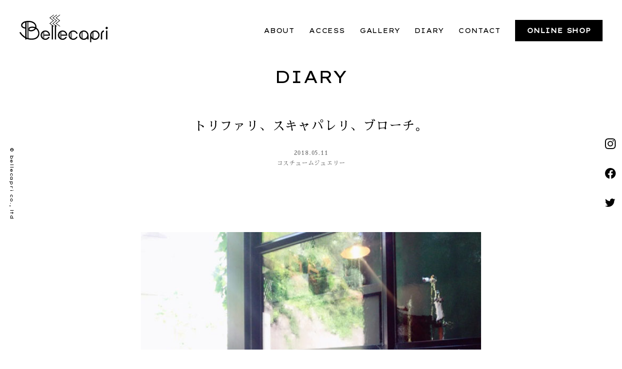

--- FILE ---
content_type: text/html; charset=UTF-8
request_url: https://www.bellecapri.com/diary/costumejewelry/2911/
body_size: 56092
content:
<!doctype html>
<html class="no-js" dir="ltr" lang="ja" prefix="og: https://ogp.me/ns#">
<head>
<meta charset="UTF-8">
<meta http-equiv="x-ua-compatible" content="ie=edge">
<meta name="viewport" content="width=device-width, initial-scale=1.0, viewport-fit=cover">
<title>トリファリ、スキャパレリ、ブローチ。 - bellecapri | 二子玉川・瀬田のアンティークショップbellecapri | 二子玉川・瀬田のアンティークショップ</title>
    <link rel="canonical" href="https://www.bellecapri.com/diary/costumejewelry/2911/" />
<!-- web font -->
<link rel="preconnect" href="https://fonts.gstatic.com">
<link href="https://fonts.googleapis.com/css2?family=Lexend+Giga&display=swap" rel="stylesheet">
<link href="https://fonts.googleapis.com/css?family=Sawarabi+Mincho" rel="stylesheet">



		<!-- All in One SEO 4.4.6 - aioseo.com -->
		<meta name="description" content="​ ここの所続いていた変な天気もようやくひと段落、今日は爽やかな風が吹" />
		<meta name="robots" content="max-image-preview:large" />
		<link rel="canonical" href="https://www.bellecapri.com/diary/costumejewelry/2911/" />
		<meta name="generator" content="All in One SEO (AIOSEO) 4.4.6" />
		<meta property="og:locale" content="ja_JP" />
		<meta property="og:site_name" content="bellecapri | 二子玉川・瀬田のアンティークショップ - 二子玉川、瀬田のアンティーク・セレクション ベルカプリ" />
		<meta property="og:type" content="article" />
		<meta property="og:title" content="トリファリ、スキャパレリ、ブローチ。 - bellecapri | 二子玉川・瀬田のアンティークショップ" />
		<meta property="og:description" content="​ ここの所続いていた変な天気もようやくひと段落、今日は爽やかな風が吹" />
		<meta property="og:url" content="https://www.bellecapri.com/diary/costumejewelry/2911/" />
		<meta property="article:published_time" content="2018-05-11T06:13:00+00:00" />
		<meta property="article:modified_time" content="2018-05-11T06:13:00+00:00" />
		<meta name="twitter:card" content="summary_large_image" />
		<meta name="twitter:title" content="トリファリ、スキャパレリ、ブローチ。 - bellecapri | 二子玉川・瀬田のアンティークショップ" />
		<meta name="twitter:description" content="​ ここの所続いていた変な天気もようやくひと段落、今日は爽やかな風が吹" />
		<script type="application/ld+json" class="aioseo-schema">
			{"@context":"https:\/\/schema.org","@graph":[{"@type":"BlogPosting","@id":"https:\/\/www.bellecapri.com\/diary\/costumejewelry\/2911\/#blogposting","name":"\u30c8\u30ea\u30d5\u30a1\u30ea\u3001\u30b9\u30ad\u30e3\u30d1\u30ec\u30ea\u3001\u30d6\u30ed\u30fc\u30c1\u3002 - bellecapri | \u4e8c\u5b50\u7389\u5ddd\u30fb\u702c\u7530\u306e\u30a2\u30f3\u30c6\u30a3\u30fc\u30af\u30b7\u30e7\u30c3\u30d7","headline":"\u30c8\u30ea\u30d5\u30a1\u30ea\u3001\u30b9\u30ad\u30e3\u30d1\u30ec\u30ea\u3001\u30d6\u30ed\u30fc\u30c1\u3002","author":{"@id":"https:\/\/www.bellecapri.com\/author\/adminbelle\/#author"},"publisher":{"@id":"https:\/\/www.bellecapri.com\/#organization"},"image":{"@type":"ImageObject","url":"https:\/\/www.bellecapri.com\/wp-content\/uploads\/2018\/05\/20180511_2212488.jpg","width":640,"height":481},"datePublished":"2018-05-11T06:13:00+09:00","dateModified":"2018-05-11T06:13:00+09:00","inLanguage":"ja","mainEntityOfPage":{"@id":"https:\/\/www.bellecapri.com\/diary\/costumejewelry\/2911\/#webpage"},"isPartOf":{"@id":"https:\/\/www.bellecapri.com\/diary\/costumejewelry\/2911\/#webpage"},"articleSection":"\u30b3\u30b9\u30c1\u30e5\u30fc\u30e0\u30b8\u30e5\u30a8\u30ea\u30fc"},{"@type":"BreadcrumbList","@id":"https:\/\/www.bellecapri.com\/diary\/costumejewelry\/2911\/#breadcrumblist","itemListElement":[{"@type":"ListItem","@id":"https:\/\/www.bellecapri.com\/#listItem","position":1,"item":{"@type":"WebPage","@id":"https:\/\/www.bellecapri.com\/","name":"\u5bb6","description":"\u4e8c\u5b50\u7389\u5ddd\u3001\u702c\u7530\u306e\u30a2\u30f3\u30c6\u30a3\u30fc\u30af\u30fb\u30bb\u30ec\u30af\u30b7\u30e7\u30f3 \u30d9\u30eb\u30ab\u30d7\u30ea","url":"https:\/\/www.bellecapri.com\/"},"nextItem":"https:\/\/www.bellecapri.com\/diary\/costumejewelry\/2911\/#listItem"},{"@type":"ListItem","@id":"https:\/\/www.bellecapri.com\/diary\/costumejewelry\/2911\/#listItem","position":2,"item":{"@type":"WebPage","@id":"https:\/\/www.bellecapri.com\/diary\/costumejewelry\/2911\/","name":"\u30c8\u30ea\u30d5\u30a1\u30ea\u3001\u30b9\u30ad\u30e3\u30d1\u30ec\u30ea\u3001\u30d6\u30ed\u30fc\u30c1\u3002","description":"\u200b \u3053\u3053\u306e\u6240\u7d9a\u3044\u3066\u3044\u305f\u5909\u306a\u5929\u6c17\u3082\u3088\u3046\u3084\u304f\u3072\u3068\u6bb5\u843d\u3001\u4eca\u65e5\u306f\u723d\u3084\u304b\u306a\u98a8\u304c\u5439","url":"https:\/\/www.bellecapri.com\/diary\/costumejewelry\/2911\/"},"previousItem":"https:\/\/www.bellecapri.com\/#listItem"}]},{"@type":"Organization","@id":"https:\/\/www.bellecapri.com\/#organization","name":"bellecapri | \u4e8c\u5b50\u7389\u5ddd\u30fb\u702c\u7530\u306e\u30a2\u30f3\u30c6\u30a3\u30fc\u30af\u30b7\u30e7\u30c3\u30d7","url":"https:\/\/www.bellecapri.com\/"},{"@type":"Person","@id":"https:\/\/www.bellecapri.com\/author\/adminbelle\/#author","url":"https:\/\/www.bellecapri.com\/author\/adminbelle\/","name":"adminbelle","image":{"@type":"ImageObject","@id":"https:\/\/www.bellecapri.com\/diary\/costumejewelry\/2911\/#authorImage","url":"https:\/\/secure.gravatar.com\/avatar\/b57570875bab7637fdafa1f89b5ea910caafaf810e11d9926d4ac9bd627188f0?s=96&d=mm&r=g","width":96,"height":96,"caption":"adminbelle"}},{"@type":"WebPage","@id":"https:\/\/www.bellecapri.com\/diary\/costumejewelry\/2911\/#webpage","url":"https:\/\/www.bellecapri.com\/diary\/costumejewelry\/2911\/","name":"\u30c8\u30ea\u30d5\u30a1\u30ea\u3001\u30b9\u30ad\u30e3\u30d1\u30ec\u30ea\u3001\u30d6\u30ed\u30fc\u30c1\u3002 - bellecapri | \u4e8c\u5b50\u7389\u5ddd\u30fb\u702c\u7530\u306e\u30a2\u30f3\u30c6\u30a3\u30fc\u30af\u30b7\u30e7\u30c3\u30d7","description":"\u200b \u3053\u3053\u306e\u6240\u7d9a\u3044\u3066\u3044\u305f\u5909\u306a\u5929\u6c17\u3082\u3088\u3046\u3084\u304f\u3072\u3068\u6bb5\u843d\u3001\u4eca\u65e5\u306f\u723d\u3084\u304b\u306a\u98a8\u304c\u5439","inLanguage":"ja","isPartOf":{"@id":"https:\/\/www.bellecapri.com\/#website"},"breadcrumb":{"@id":"https:\/\/www.bellecapri.com\/diary\/costumejewelry\/2911\/#breadcrumblist"},"author":{"@id":"https:\/\/www.bellecapri.com\/author\/adminbelle\/#author"},"creator":{"@id":"https:\/\/www.bellecapri.com\/author\/adminbelle\/#author"},"image":{"@type":"ImageObject","url":"https:\/\/www.bellecapri.com\/wp-content\/uploads\/2018\/05\/20180511_2212488.jpg","@id":"https:\/\/www.bellecapri.com\/#mainImage","width":640,"height":481},"primaryImageOfPage":{"@id":"https:\/\/www.bellecapri.com\/diary\/costumejewelry\/2911\/#mainImage"},"datePublished":"2018-05-11T06:13:00+09:00","dateModified":"2018-05-11T06:13:00+09:00"},{"@type":"WebSite","@id":"https:\/\/www.bellecapri.com\/#website","url":"https:\/\/www.bellecapri.com\/","name":"bellecapri | \u4e8c\u5b50\u7389\u5ddd\u30fb\u702c\u7530\u306e\u30a2\u30f3\u30c6\u30a3\u30fc\u30af\u30b7\u30e7\u30c3\u30d7","description":"\u4e8c\u5b50\u7389\u5ddd\u3001\u702c\u7530\u306e\u30a2\u30f3\u30c6\u30a3\u30fc\u30af\u30fb\u30bb\u30ec\u30af\u30b7\u30e7\u30f3 \u30d9\u30eb\u30ab\u30d7\u30ea","inLanguage":"ja","publisher":{"@id":"https:\/\/www.bellecapri.com\/#organization"}}]}
		</script>
		<!-- All in One SEO -->

<link rel='dns-prefetch' href='//ajax.googleapis.com' />
<link rel="alternate" type="application/rss+xml" title="bellecapri | 二子玉川・瀬田のアンティークショップ &raquo; トリファリ、スキャパレリ、ブローチ。 のコメントのフィード" href="https://www.bellecapri.com/diary/costumejewelry/2911/feed/" />
<link rel="alternate" title="oEmbed (JSON)" type="application/json+oembed" href="https://www.bellecapri.com/wp-json/oembed/1.0/embed?url=https%3A%2F%2Fwww.bellecapri.com%2Fdiary%2Fcostumejewelry%2F2911%2F" />
<link rel="alternate" title="oEmbed (XML)" type="text/xml+oembed" href="https://www.bellecapri.com/wp-json/oembed/1.0/embed?url=https%3A%2F%2Fwww.bellecapri.com%2Fdiary%2Fcostumejewelry%2F2911%2F&#038;format=xml" />
<style id='wp-img-auto-sizes-contain-inline-css' type='text/css'>
img:is([sizes=auto i],[sizes^="auto," i]){contain-intrinsic-size:3000px 1500px}
/*# sourceURL=wp-img-auto-sizes-contain-inline-css */
</style>
<style id='wp-block-library-inline-css' type='text/css'>
:root{--wp-block-synced-color:#7a00df;--wp-block-synced-color--rgb:122,0,223;--wp-bound-block-color:var(--wp-block-synced-color);--wp-editor-canvas-background:#ddd;--wp-admin-theme-color:#007cba;--wp-admin-theme-color--rgb:0,124,186;--wp-admin-theme-color-darker-10:#006ba1;--wp-admin-theme-color-darker-10--rgb:0,107,160.5;--wp-admin-theme-color-darker-20:#005a87;--wp-admin-theme-color-darker-20--rgb:0,90,135;--wp-admin-border-width-focus:2px}@media (min-resolution:192dpi){:root{--wp-admin-border-width-focus:1.5px}}.wp-element-button{cursor:pointer}:root .has-very-light-gray-background-color{background-color:#eee}:root .has-very-dark-gray-background-color{background-color:#313131}:root .has-very-light-gray-color{color:#eee}:root .has-very-dark-gray-color{color:#313131}:root .has-vivid-green-cyan-to-vivid-cyan-blue-gradient-background{background:linear-gradient(135deg,#00d084,#0693e3)}:root .has-purple-crush-gradient-background{background:linear-gradient(135deg,#34e2e4,#4721fb 50%,#ab1dfe)}:root .has-hazy-dawn-gradient-background{background:linear-gradient(135deg,#faaca8,#dad0ec)}:root .has-subdued-olive-gradient-background{background:linear-gradient(135deg,#fafae1,#67a671)}:root .has-atomic-cream-gradient-background{background:linear-gradient(135deg,#fdd79a,#004a59)}:root .has-nightshade-gradient-background{background:linear-gradient(135deg,#330968,#31cdcf)}:root .has-midnight-gradient-background{background:linear-gradient(135deg,#020381,#2874fc)}:root{--wp--preset--font-size--normal:16px;--wp--preset--font-size--huge:42px}.has-regular-font-size{font-size:1em}.has-larger-font-size{font-size:2.625em}.has-normal-font-size{font-size:var(--wp--preset--font-size--normal)}.has-huge-font-size{font-size:var(--wp--preset--font-size--huge)}.has-text-align-center{text-align:center}.has-text-align-left{text-align:left}.has-text-align-right{text-align:right}.has-fit-text{white-space:nowrap!important}#end-resizable-editor-section{display:none}.aligncenter{clear:both}.items-justified-left{justify-content:flex-start}.items-justified-center{justify-content:center}.items-justified-right{justify-content:flex-end}.items-justified-space-between{justify-content:space-between}.screen-reader-text{border:0;clip-path:inset(50%);height:1px;margin:-1px;overflow:hidden;padding:0;position:absolute;width:1px;word-wrap:normal!important}.screen-reader-text:focus{background-color:#ddd;clip-path:none;color:#444;display:block;font-size:1em;height:auto;left:5px;line-height:normal;padding:15px 23px 14px;text-decoration:none;top:5px;width:auto;z-index:100000}html :where(.has-border-color){border-style:solid}html :where([style*=border-top-color]){border-top-style:solid}html :where([style*=border-right-color]){border-right-style:solid}html :where([style*=border-bottom-color]){border-bottom-style:solid}html :where([style*=border-left-color]){border-left-style:solid}html :where([style*=border-width]){border-style:solid}html :where([style*=border-top-width]){border-top-style:solid}html :where([style*=border-right-width]){border-right-style:solid}html :where([style*=border-bottom-width]){border-bottom-style:solid}html :where([style*=border-left-width]){border-left-style:solid}html :where(img[class*=wp-image-]){height:auto;max-width:100%}:where(figure){margin:0 0 1em}html :where(.is-position-sticky){--wp-admin--admin-bar--position-offset:var(--wp-admin--admin-bar--height,0px)}@media screen and (max-width:600px){html :where(.is-position-sticky){--wp-admin--admin-bar--position-offset:0px}}

/*# sourceURL=wp-block-library-inline-css */
</style><style id='global-styles-inline-css' type='text/css'>
:root{--wp--preset--aspect-ratio--square: 1;--wp--preset--aspect-ratio--4-3: 4/3;--wp--preset--aspect-ratio--3-4: 3/4;--wp--preset--aspect-ratio--3-2: 3/2;--wp--preset--aspect-ratio--2-3: 2/3;--wp--preset--aspect-ratio--16-9: 16/9;--wp--preset--aspect-ratio--9-16: 9/16;--wp--preset--color--black: #000000;--wp--preset--color--cyan-bluish-gray: #abb8c3;--wp--preset--color--white: #ffffff;--wp--preset--color--pale-pink: #f78da7;--wp--preset--color--vivid-red: #cf2e2e;--wp--preset--color--luminous-vivid-orange: #ff6900;--wp--preset--color--luminous-vivid-amber: #fcb900;--wp--preset--color--light-green-cyan: #7bdcb5;--wp--preset--color--vivid-green-cyan: #00d084;--wp--preset--color--pale-cyan-blue: #8ed1fc;--wp--preset--color--vivid-cyan-blue: #0693e3;--wp--preset--color--vivid-purple: #9b51e0;--wp--preset--gradient--vivid-cyan-blue-to-vivid-purple: linear-gradient(135deg,rgb(6,147,227) 0%,rgb(155,81,224) 100%);--wp--preset--gradient--light-green-cyan-to-vivid-green-cyan: linear-gradient(135deg,rgb(122,220,180) 0%,rgb(0,208,130) 100%);--wp--preset--gradient--luminous-vivid-amber-to-luminous-vivid-orange: linear-gradient(135deg,rgb(252,185,0) 0%,rgb(255,105,0) 100%);--wp--preset--gradient--luminous-vivid-orange-to-vivid-red: linear-gradient(135deg,rgb(255,105,0) 0%,rgb(207,46,46) 100%);--wp--preset--gradient--very-light-gray-to-cyan-bluish-gray: linear-gradient(135deg,rgb(238,238,238) 0%,rgb(169,184,195) 100%);--wp--preset--gradient--cool-to-warm-spectrum: linear-gradient(135deg,rgb(74,234,220) 0%,rgb(151,120,209) 20%,rgb(207,42,186) 40%,rgb(238,44,130) 60%,rgb(251,105,98) 80%,rgb(254,248,76) 100%);--wp--preset--gradient--blush-light-purple: linear-gradient(135deg,rgb(255,206,236) 0%,rgb(152,150,240) 100%);--wp--preset--gradient--blush-bordeaux: linear-gradient(135deg,rgb(254,205,165) 0%,rgb(254,45,45) 50%,rgb(107,0,62) 100%);--wp--preset--gradient--luminous-dusk: linear-gradient(135deg,rgb(255,203,112) 0%,rgb(199,81,192) 50%,rgb(65,88,208) 100%);--wp--preset--gradient--pale-ocean: linear-gradient(135deg,rgb(255,245,203) 0%,rgb(182,227,212) 50%,rgb(51,167,181) 100%);--wp--preset--gradient--electric-grass: linear-gradient(135deg,rgb(202,248,128) 0%,rgb(113,206,126) 100%);--wp--preset--gradient--midnight: linear-gradient(135deg,rgb(2,3,129) 0%,rgb(40,116,252) 100%);--wp--preset--font-size--small: 13px;--wp--preset--font-size--medium: 20px;--wp--preset--font-size--large: 36px;--wp--preset--font-size--x-large: 42px;--wp--preset--spacing--20: 0.44rem;--wp--preset--spacing--30: 0.67rem;--wp--preset--spacing--40: 1rem;--wp--preset--spacing--50: 1.5rem;--wp--preset--spacing--60: 2.25rem;--wp--preset--spacing--70: 3.38rem;--wp--preset--spacing--80: 5.06rem;--wp--preset--shadow--natural: 6px 6px 9px rgba(0, 0, 0, 0.2);--wp--preset--shadow--deep: 12px 12px 50px rgba(0, 0, 0, 0.4);--wp--preset--shadow--sharp: 6px 6px 0px rgba(0, 0, 0, 0.2);--wp--preset--shadow--outlined: 6px 6px 0px -3px rgb(255, 255, 255), 6px 6px rgb(0, 0, 0);--wp--preset--shadow--crisp: 6px 6px 0px rgb(0, 0, 0);}:where(.is-layout-flex){gap: 0.5em;}:where(.is-layout-grid){gap: 0.5em;}body .is-layout-flex{display: flex;}.is-layout-flex{flex-wrap: wrap;align-items: center;}.is-layout-flex > :is(*, div){margin: 0;}body .is-layout-grid{display: grid;}.is-layout-grid > :is(*, div){margin: 0;}:where(.wp-block-columns.is-layout-flex){gap: 2em;}:where(.wp-block-columns.is-layout-grid){gap: 2em;}:where(.wp-block-post-template.is-layout-flex){gap: 1.25em;}:where(.wp-block-post-template.is-layout-grid){gap: 1.25em;}.has-black-color{color: var(--wp--preset--color--black) !important;}.has-cyan-bluish-gray-color{color: var(--wp--preset--color--cyan-bluish-gray) !important;}.has-white-color{color: var(--wp--preset--color--white) !important;}.has-pale-pink-color{color: var(--wp--preset--color--pale-pink) !important;}.has-vivid-red-color{color: var(--wp--preset--color--vivid-red) !important;}.has-luminous-vivid-orange-color{color: var(--wp--preset--color--luminous-vivid-orange) !important;}.has-luminous-vivid-amber-color{color: var(--wp--preset--color--luminous-vivid-amber) !important;}.has-light-green-cyan-color{color: var(--wp--preset--color--light-green-cyan) !important;}.has-vivid-green-cyan-color{color: var(--wp--preset--color--vivid-green-cyan) !important;}.has-pale-cyan-blue-color{color: var(--wp--preset--color--pale-cyan-blue) !important;}.has-vivid-cyan-blue-color{color: var(--wp--preset--color--vivid-cyan-blue) !important;}.has-vivid-purple-color{color: var(--wp--preset--color--vivid-purple) !important;}.has-black-background-color{background-color: var(--wp--preset--color--black) !important;}.has-cyan-bluish-gray-background-color{background-color: var(--wp--preset--color--cyan-bluish-gray) !important;}.has-white-background-color{background-color: var(--wp--preset--color--white) !important;}.has-pale-pink-background-color{background-color: var(--wp--preset--color--pale-pink) !important;}.has-vivid-red-background-color{background-color: var(--wp--preset--color--vivid-red) !important;}.has-luminous-vivid-orange-background-color{background-color: var(--wp--preset--color--luminous-vivid-orange) !important;}.has-luminous-vivid-amber-background-color{background-color: var(--wp--preset--color--luminous-vivid-amber) !important;}.has-light-green-cyan-background-color{background-color: var(--wp--preset--color--light-green-cyan) !important;}.has-vivid-green-cyan-background-color{background-color: var(--wp--preset--color--vivid-green-cyan) !important;}.has-pale-cyan-blue-background-color{background-color: var(--wp--preset--color--pale-cyan-blue) !important;}.has-vivid-cyan-blue-background-color{background-color: var(--wp--preset--color--vivid-cyan-blue) !important;}.has-vivid-purple-background-color{background-color: var(--wp--preset--color--vivid-purple) !important;}.has-black-border-color{border-color: var(--wp--preset--color--black) !important;}.has-cyan-bluish-gray-border-color{border-color: var(--wp--preset--color--cyan-bluish-gray) !important;}.has-white-border-color{border-color: var(--wp--preset--color--white) !important;}.has-pale-pink-border-color{border-color: var(--wp--preset--color--pale-pink) !important;}.has-vivid-red-border-color{border-color: var(--wp--preset--color--vivid-red) !important;}.has-luminous-vivid-orange-border-color{border-color: var(--wp--preset--color--luminous-vivid-orange) !important;}.has-luminous-vivid-amber-border-color{border-color: var(--wp--preset--color--luminous-vivid-amber) !important;}.has-light-green-cyan-border-color{border-color: var(--wp--preset--color--light-green-cyan) !important;}.has-vivid-green-cyan-border-color{border-color: var(--wp--preset--color--vivid-green-cyan) !important;}.has-pale-cyan-blue-border-color{border-color: var(--wp--preset--color--pale-cyan-blue) !important;}.has-vivid-cyan-blue-border-color{border-color: var(--wp--preset--color--vivid-cyan-blue) !important;}.has-vivid-purple-border-color{border-color: var(--wp--preset--color--vivid-purple) !important;}.has-vivid-cyan-blue-to-vivid-purple-gradient-background{background: var(--wp--preset--gradient--vivid-cyan-blue-to-vivid-purple) !important;}.has-light-green-cyan-to-vivid-green-cyan-gradient-background{background: var(--wp--preset--gradient--light-green-cyan-to-vivid-green-cyan) !important;}.has-luminous-vivid-amber-to-luminous-vivid-orange-gradient-background{background: var(--wp--preset--gradient--luminous-vivid-amber-to-luminous-vivid-orange) !important;}.has-luminous-vivid-orange-to-vivid-red-gradient-background{background: var(--wp--preset--gradient--luminous-vivid-orange-to-vivid-red) !important;}.has-very-light-gray-to-cyan-bluish-gray-gradient-background{background: var(--wp--preset--gradient--very-light-gray-to-cyan-bluish-gray) !important;}.has-cool-to-warm-spectrum-gradient-background{background: var(--wp--preset--gradient--cool-to-warm-spectrum) !important;}.has-blush-light-purple-gradient-background{background: var(--wp--preset--gradient--blush-light-purple) !important;}.has-blush-bordeaux-gradient-background{background: var(--wp--preset--gradient--blush-bordeaux) !important;}.has-luminous-dusk-gradient-background{background: var(--wp--preset--gradient--luminous-dusk) !important;}.has-pale-ocean-gradient-background{background: var(--wp--preset--gradient--pale-ocean) !important;}.has-electric-grass-gradient-background{background: var(--wp--preset--gradient--electric-grass) !important;}.has-midnight-gradient-background{background: var(--wp--preset--gradient--midnight) !important;}.has-small-font-size{font-size: var(--wp--preset--font-size--small) !important;}.has-medium-font-size{font-size: var(--wp--preset--font-size--medium) !important;}.has-large-font-size{font-size: var(--wp--preset--font-size--large) !important;}.has-x-large-font-size{font-size: var(--wp--preset--font-size--x-large) !important;}
/*# sourceURL=global-styles-inline-css */
</style>

<style id='classic-theme-styles-inline-css' type='text/css'>
/*! This file is auto-generated */
.wp-block-button__link{color:#fff;background-color:#32373c;border-radius:9999px;box-shadow:none;text-decoration:none;padding:calc(.667em + 2px) calc(1.333em + 2px);font-size:1.125em}.wp-block-file__button{background:#32373c;color:#fff;text-decoration:none}
/*# sourceURL=/wp-includes/css/classic-themes.min.css */
</style>
<link rel='stylesheet' id='style-css' href='https://www.bellecapri.com/wp-content/themes/bellecapri/style.css?ver=20210124222836' type='text/css' media='all' />
<script type="text/javascript" src="//ajax.googleapis.com/ajax/libs/jquery/3.4.1/jquery.min.js?ver=6.9" id="jquery-js"></script>
<script type="text/javascript" src="https://www.bellecapri.com/wp-content/themes/bellecapri/js/jquery.inview.min.js?ver=6.9" id="inview-js"></script>
<script type="text/javascript" src="https://www.bellecapri.com/wp-content/themes/bellecapri/js/common.js?ver=20230626012819" id="common-script-js"></script>
<link rel='shortlink' href='https://www.bellecapri.com/?p=2911' />

	<script type="text/javascript">
	    var ajaxurl = 'https://www.bellecapri.com/wp-admin/admin-ajax.php';
	</script>

	<style type="text/css">
		.ajax-calendar{
			position:relative;
		}

		#ajax_ac_widget th {
		background: none repeat scroll 0 0 #666;
		color: #FFFFFF;
		font-weight: normal;
		padding: 5px 1px;
		text-align: center;
		 font-size: 16px;
		}
		#ajax_ac_widget {
			padding: 5px;
		}

		#ajax_ac_widget td {
			border: 1px solid #CCCCCC;
			text-align: center;
		}

		#my-calendar a {
			background: none repeat scroll 0 0 #333;
			color: #FFFFFF;
			display: block;
			padding: 6px 0;
			width: 100% !important;
		}
		#my-calendar{
			width:100%;
		}


		#my_calender span {
			display: block;
			padding: 6px 0;
			width: 100% !important;
		}

		#today a,#today span {
			   background: none repeat scroll 0 0 #666 !important;
			color: #FFFFFF;
		}
		#ajax_ac_widget #my_year {
			float: right;
		}
		.select_ca #my_month {
			float: left;
		}

	</style>
	

</head>

<body class="wp-singular post-template-default single single-post postid-2911 single-format-standard wp-theme-bellecapri term-">
<svg xmlns="http://www.w3.org/2000/svg" aria-hidden="true" overflow="hidden" style="position:absolute;width:0;height:0"><defs/><defs><symbol id="icon-calender" viewBox="0 0 29 32"><path d="M0 0h29.333v5.867H0V0zM.587 10.293h5.28v5.28H.587v-5.28zM8.409 10.293h5.28v5.28h-5.28v-5.28zM16.231 10.293h5.28v5.28h-5.28v-5.28zM24.053 10.293h5.28v5.28h-5.28v-5.28zM.587 18.507h5.28v5.28H.587v-5.28zM8.409 18.507h5.28v5.28h-5.28v-5.28zM16.231 18.507h5.28v5.28h-5.28v-5.28zM24.053 18.507h5.28v5.28h-5.28v-5.28zM.587 26.72h5.28V32H.587v-5.28zM8.409 26.72h5.28V32h-5.28v-5.28zM16.231 26.72h5.28V32h-5.28v-5.28zM24.053 26.72h5.28V32h-5.28v-5.28z"/></symbol><symbol id="icon-load" viewBox="0 0 32 32"><path d="M29.935 16v.023c0 7.684-6.229 13.913-13.913 13.913A13.887 13.887 0 015.226 24.8l-.02-.025h6.148V22.71H3.816c-.101-.184-.223-.349-.316-.539l-1.088.539h-.349v.171l-.413.206c.122.248.279.467.413.706v8.206h2.065v-5.265C7.068 29.974 11.295 32 15.995 32c8.838 0 16.003-7.164 16.004-16.001zM16 2.065a13.933 13.933 0 0111.438 5.971l.03.045 1.445-.991v1.169h-7.236v2.065h9.29v-9.29h-2.065v5.541c-2.94-4.004-7.63-6.573-12.92-6.573C7.155.002-.001 7.158-.001 15.985v.017-.001h2.065C2.073 8.308 8.307 2.075 15.999 2.066H16z"/></symbol><symbol id="icon-facebook" viewBox="0 0 32 32"><path d="M32.194 16.097C32.192 7.209 24.986.004 16.097.004 7.207.004 0 7.211 0 16.101c0 8.002 5.839 14.641 13.49 15.887l.093.012V20.752H9.496v-4.655h4.087v-3.546c0-4.035 2.404-6.26 6.081-6.26 1.287.018 2.533.132 3.748.334l-.144-.02v3.959h-2.03a2.328 2.328 0 00-2.624 2.524l-.001-.009v3.018h4.471l-.714 4.653h-3.757V32c7.742-1.259 13.581-7.897 13.581-15.899v-.004z"/></symbol><symbol id="icon-instagram" viewBox="0 0 32 32"><path d="M15.999 2.882c4.273 0 4.778.018 6.466.094 1.07.013 2.09.214 3.032.571l-.061-.02a4.972 4.972 0 011.838 1.197l.001.001A4.954 4.954 0 0128.46 6.53l.011.034c.337.882.539 1.901.552 2.966v.006c.076 1.687.092 2.191.092 6.464s-.016 4.778-.092 6.466a8.862 8.862 0 01-.572 3.032l.02-.061a5.327 5.327 0 01-3 3.023l-.036.012a8.677 8.677 0 01-2.966.552h-.006c-1.687.076-2.191.092-6.466.092s-4.778-.016-6.464-.092a8.862 8.862 0 01-3.032-.572l.061.02a4.967 4.967 0 01-1.838-1.195l-.001-.001a4.96 4.96 0 01-1.187-1.805l-.011-.034a8.701 8.701 0 01-.551-2.966v-.006c-.076-1.687-.094-2.191-.094-6.466s.018-4.777.094-6.464c.013-1.07.214-2.09.571-3.032l-.02.061a4.972 4.972 0 011.197-1.838l.001-.001a4.96 4.96 0 011.805-1.187l.034-.011a8.701 8.701 0 012.966-.551h.006c1.687-.076 2.191-.094 6.464-.094zm0-2.882c-4.345 0-4.889.019-6.596.096a11.714 11.714 0 00-3.965.771l.08-.027a7.887 7.887 0 00-2.833 1.844l-.001.001a7.864 7.864 0 00-1.827 2.78l-.018.054a11.474 11.474 0 00-.743 3.872v.012C.019 11.109 0 11.654 0 15.999s.019 4.891.096 6.597c.029 1.403.299 2.734.771 3.965l-.027-.08a7.887 7.887 0 001.844 2.833l.001.001a7.877 7.877 0 002.78 1.827l.054.018c1.151.445 2.482.715 3.872.743h.012c1.706.077 2.251.096 6.596.096s4.891-.019 6.597-.096a11.714 11.714 0 003.965-.771l-.08.027a8.23 8.23 0 004.655-4.619l.019-.055c.445-1.151.715-2.482.743-3.872v-.012c.077-1.706.096-2.251.096-6.597s-.019-4.889-.096-6.596a11.714 11.714 0 00-.771-3.965l.027.08A7.9 7.9 0 0029.31 2.69l-.001-.001A7.863 7.863 0 0026.533.858L26.479.84a11.474 11.474 0 00-3.872-.743h-.012C20.889.02 20.344.001 15.998.001z"/><path d="M15.999 7.783A8.217 8.217 0 1024.216 16v-.002A8.216 8.216 0 0016 7.782h-.002zm0 13.55h-.004a5.334 5.334 0 115.334-5.334A5.332 5.332 0 0116 21.328zM26.46 7.459a1.92 1.92 0 11-3.84 0 1.92 1.92 0 013.84 0z"/></symbol><symbol id="icon-logo" viewBox="0 0 103 32"><path d="M49.949 18.356a5.473 5.473 0 105.09 7.494l.013-.037H53.52a4.09 4.09 0 01-5.059 1.822l.028.01v-3.212h6.88c.033-.181.052-.389.052-.602v-.002a5.473 5.473 0 00-5.471-5.473zm-4.084 5.473v-.006c0-1.056.402-2.018 1.061-2.741l-.003.003v5.488a4.05 4.05 0 01-1.059-2.738v-.006zm1.599 3.24v-6.481a4.02 4.02 0 01.469-.312l.02-.01v7.126a4.008 4.008 0 01-.5-.329l.009.007zm1.028-3.87v-3.187a4.088 4.088 0 015.494 3.163l.003.023zM74.539 18.356a5.473 5.473 0 104.07 9.132l.004-.005-.006 1.355 1.407.006v-5.015a5.473 5.473 0 00-5.473-5.473h-.002zm-2.444 2.198c.141-.107.301-.211.468-.303l.021-.011v7.176a3.973 3.973 0 01-.499-.322l.01.008zm-1.641 3.275v-.005c0-1.078.419-2.059 1.104-2.787l-.002.002v5.58a4.051 4.051 0 01-1.102-2.785v-.006zm4.085 4.085h-.003c-.507 0-.993-.092-1.441-.261l.028.009v-7.667a4.086 4.086 0 111.419 7.918h-.003zM29.983 18.356a5.473 5.473 0 105.09 7.494l.013-.037h-1.53a4.09 4.09 0 01-5.059 1.822l.028.01v-3.212h6.88a3.38 3.38 0 00.05-.59v-.015.001a5.473 5.473 0 00-5.471-5.473zm-4.086 5.473v-.004c0-1.057.402-2.019 1.062-2.743l-.003.003v5.488a4.055 4.055 0 01-1.059-2.74v-.004zm1.599 3.24v-6.481a4.02 4.02 0 01.469-.312l.02-.01v7.126a4.093 4.093 0 01-.498-.329l.009.007zm1.028-3.87v-3.187a4.088 4.088 0 015.494 3.163l.003.023zM87.336 18.356h-.001a5.473 5.473 0 00-5.473 5.458v8.188h1.36v-4.558a5.473 5.473 0 104.112-9.085zm-2.488 2.232a4.02 4.02 0 01.469-.312l.02-.01v7.126a4.093 4.093 0 01-.498-.329l.009.007zm-1.598 3.241v-.006c0-1.056.402-2.018 1.061-2.741l-.003.003v5.488a4.055 4.055 0 01-1.059-2.738v-.006zm4.086 4.085h-.001a4.076 4.076 0 01-1.486-.279l.028.01v-7.632a4.086 4.086 0 111.462 7.901h-.003z"/><path d="M19.632 15.221a4.487 4.487 0 00.027-2.164l.006.03c-.887-4.06-4.707-5.9-9.627-5.837-9.611.122-10.699 8.266-3.325 8.965v9.59a17.153 17.153 0 01-5.497-5.604l-.043-.076-1.174.739c1.644 2.745 3.915 4.96 6.624 6.489l.089.046v1.444h1.39v-.801c1.76.704 3.799 1.112 5.934 1.112.521 0 1.036-.024 1.544-.072l-.065.005c8.972-.677 9.651-10.287 4.115-13.867zm-1.321-.684a9.038 9.038 0 00-3.388-.647h-.095.005c-1.255 0-3.238.42-4.21 1.504V8.641c5.748.123 8.135 3.281 7.687 5.896zm-.495 1.308a4.634 4.634 0 01-3.063 2.001l-.027.004c-4.636.977-4.19-2.572.108-2.572h.077c1.047 0 2.046.208 2.957.586l-.051-.019zm-7.76-7.208h.028v7.834a2.341 2.341 0 00.002.812l-.002-.014v9.98a16.97 16.97 0 01-.488-.143V8.652c.151-.007.304-.012.46-.014zm-3.342.475v5.732c-4.463-.339-4.564-4.338 0-5.732zm1.387-.315c.304-.048.622-.086.957-.113v18.238q-.48-.173-.957-.388zm7.309 18.909a16.019 16.019 0 01-4.89-.34l.107.02v-8.942c1.682 1.917 6.566.912 8.425-1.93 4.374 3.031 3.774 10.63-3.641 11.189zM62.282 19.743h.001a4.087 4.087 0 013.739 2.435l.01.026h1.478c-.715-2.248-2.783-3.848-5.226-3.848a5.472 5.472 0 105.146 7.337l.012-.038h-1.505a4.094 4.094 0 01-5.128 1.985l.028.009v-7.643a4 4 0 011.442-.264h.002zm-4.085 4.086v-.003c0-1.064.408-2.032 1.076-2.757l-.003.003v5.518a4.055 4.055 0 01-1.073-2.754v-.007zm2.101 3.571a4.102 4.102 0 01-.499-.327l.01.007v-6.503c.142-.109.301-.215.469-.309l.02-.011zM94.273 22.518v6.325h1.541v-6.325l-.001-.06c0-1.222.794-2.258 1.895-2.62l.019-.006c.088-.036.198-.073.31-.103l.019-.004-.326-1.507c-1.991.451-3.456 2.203-3.459 4.299zM100.286 18.556h1.542v10.288h-1.542V18.556zM99.407 15.532l1.635-1.635 1.635 1.635-1.635 1.635-1.635-1.635zM39.831 13.25l-4.139-2.943 4.262-3.354-4.262-3.228L39.831.667 39.826 0 34.77 3.735l4.261 3.226-4.261 3.352 2.691 1.913v16.617h1.388V13.212l.985.701-.002-.663z"/><path d="M43.483 6.953l-4.262-3.228L43.363.666 43.356 0 38.3 3.735l4.26 3.226-4.26 3.352 2.707 1.925v16.605h1.388V13.225l.968.688.001-.662-4.142-2.945 4.262-3.354z"/><path d="M46.165 6.961l-4.26 3.352 5.067 3.595v-.655l-4.145-2.947 4.262-3.354-4.262-3.228L46.972.663 46.962 0l-5.056 3.735 4.26 3.226z"/></symbol><symbol id="icon-robj_logo" viewBox="0 0 50 32"><path d="M49.992 20.971h-3.903V7.924h-.027v-.027H41.23v2.448h2.056v10.626H13.953l-3.189-9.693a6.773 6.773 0 002.32-1.377l-.006.005a5.432 5.432 0 001.851-4.088v-.059.003C14.864 2.32 12.401.338 7.966.125V.087H.039V2.66h1.554v17.853H.001v2.296h4.341v-.01h.017v-11.26h3.6l3.759 11.422.126-.031v.007H43.12l-.01.123c-.068.743-.261 1.213-.544 1.326-.665.263-1.315.247-1.74-.041a.778.778 0 01-.373-.641v-.236h-.235c-.689 0-1.401 0-1.401 1.043 0 .372.208.735.602 1.051.705.566 1.856.898 2.955.898h.023a4.84 4.84 0 001.035-.112l-.032.006c2.1-.464 2.516-1.907 2.598-3.416h3.996zM4.357 9.048V2.659h3.286c2.961.149 4.426 1.171 4.47 3.116.035 1.557-1.165 2.88-2.844 3.272z"/><path d="M28.051 13.552a6.137 6.137 0 00-.022.51v.004a5.919 5.919 0 102.742-4.995l.024-.014-.01-8.991h-.027V.001h-3.895v2.335h1.189zm9.243.559a3.354 3.354 0 11-3.354-3.354h.001a3.354 3.354 0 013.354 3.354zM44.327 6.903a1.61 1.61 0 10-1.61-1.61 1.612 1.612 0 001.61 1.61zM19.933 20.009a5.948 5.948 0 10-5.948-5.948 5.955 5.955 0 005.947 5.948zm-.071-9.347a3.354 3.354 0 11-3.354 3.354 3.354 3.354 0 013.355-3.354zM18.548 30.8v.012c0 .147.044.283.118.397l-.002-.003a.838.838 0 00.307.279l.005.002a.898.898 0 00.421.103h.012-.001.029c.174 0 .339-.041.485-.113l-.006.003c.139-.07.258-.145.369-.228l-.006.005.246.334c-.139.114-.298.21-.471.281l-.013.005a1.635 1.635 0 01-.628.123h-.028.001-.023c-.233 0-.453-.059-.645-.162l.007.004a1.237 1.237 0 01-.461-.426l-.003-.005a1.177 1.177 0 01.003-1.229l-.003.005a1.24 1.24 0 01.457-.425l.007-.003c.185-.1.406-.158.64-.158h.023-.001.02c.234 0 .457.045.662.128l-.012-.004c.188.071.346.185.466.332l.002.002-.25.343a1.032 1.032 0 00-.237-.195l-.005-.003a1.42 1.42 0 00-.297-.138l-.01-.003a1.022 1.022 0 00-.32-.053h-.017a.923.923 0 00-.432.106l.005-.002a.783.783 0 00-.301.278l-.002.003a.751.751 0 00-.11.394v.013-.001zM24.476 30.8v.02c0 .224-.066.432-.181.605l.003-.004a1.237 1.237 0 01-.479.421l-.007.003a1.711 1.711 0 01-1.428-.004l.011.004a1.223 1.223 0 01-.485-.42l-.003-.004c-.112-.177-.178-.391-.178-.622s.066-.445.181-.627l-.003.005a1.22 1.22 0 01.481-.421l.007-.003a1.711 1.711 0 011.428.004l-.011-.004c.2.098.364.243.483.42l.003.004c.112.17.178.378.178.601v.022-.001zm-.461 0v-.026a.693.693 0 00-.118-.387l.002.002a.818.818 0 00-.323-.275l-.005-.002a1.045 1.045 0 00-.449-.099h-.018.001-.012c-.164 0-.32.037-.46.102l.007-.003a.813.813 0 00-.33.274l-.002.003a.686.686 0 00-.116.413v-.001.025c0 .142.044.274.118.384l-.002-.002c.084.12.196.216.327.277l.005.002a1.122 1.122 0 00.941-.003l-.007.003a.821.821 0 00.326-.276l.002-.003a.682.682 0 00.115-.381v-.026.001zM25.965 31.956v-3.252h.453v3.252zM30.408 31.653h-.004a1.557 1.557 0 01-.278.165l-.01.004a1.838 1.838 0 01-.369.127l-.013.003a1.803 1.803 0 01-.422.049h-.039c-.255 0-.497-.056-.714-.156l.011.004a1.213 1.213 0 01-.494-.414l-.003-.004a1.047 1.047 0 01-.178-.588v-.016-.032c0-.234.071-.452.192-.632l-.003.004c.126-.182.296-.326.493-.419l.008-.003c.196-.093.425-.147.667-.147h.019-.001.018c.221 0 .43.053.614.146l-.008-.004c.184.092.335.226.446.389l.003.004c.105.159.167.353.167.562v.023-.001l-.004.22h-2.149a.683.683 0 00.326.471l.003.002c.184.11.406.174.644.174l.049-.001h-.002l.043.001c.166 0 .324-.034.468-.096l-.008.003c.124-.057.228-.116.328-.181l-.009.006zm-1.138-1.639h-.032a1.26 1.26 0 00-.562.131l.007-.003a.615.615 0 00-.318.431l-.001.004h1.683v-.057a.437.437 0 00-.132-.263.782.782 0 00-.281-.176l-.005-.002a.999.999 0 00-.357-.064h-.003zM32.236 30.8v.012c0 .147.043.283.118.397l-.002-.003a.838.838 0 00.307.279l.005.002a.898.898 0 00.421.103h.012-.001.029c.174 0 .339-.041.485-.113l-.006.003c.139-.07.258-.145.369-.228l-.006.004.246.334c-.139.114-.298.21-.471.281l-.013.005a1.635 1.635 0 01-.628.123h-.028.001-.023c-.233 0-.453-.059-.646-.162l.007.004a1.244 1.244 0 01-.461-.426l-.003-.005a1.177 1.177 0 01.003-1.229l-.003.005c.116-.181.272-.326.457-.425l.007-.003c.185-.1.406-.158.64-.158h.023-.001.02c.234 0 .457.045.662.128l-.012-.004c.188.07.346.185.466.332l.002.002-.25.343a1.032 1.032 0 00-.237-.195l-.005-.003a1.42 1.42 0 00-.297-.138l-.01-.003a1.022 1.022 0 00-.32-.053h-.017a.923.923 0 00-.432.106l.005-.002a.783.783 0 00-.301.278l-.002.003a.752.752 0 00-.111.394v.013-.001zM36.464 31.956h-.453v-1.868h-.629v-.439h.629v-.663h.453v.663h.734v.439h-.734zM38.982 29.148a.296.296 0 01-.23-.079.284.284 0 01-.075-.194v-.013.001c0-.076.028-.145.075-.198a.282.282 0 01.231-.088h-.001l.025-.001c.079 0 .151.03.204.08.047.051.075.12.075.195v.013-.001a.297.297 0 01-.075.198.282.282 0 01-.206.089l-.024-.001h.001zm.229 2.808h-.453v-2.307h.453zM43.49 30.8v.02c0 .224-.066.432-.181.606l.003-.004a1.233 1.233 0 01-.478.421l-.007.003a1.708 1.708 0 01-1.428-.004l.011.004a1.223 1.223 0 01-.485-.42l-.003-.004c-.112-.177-.178-.391-.178-.622s.066-.445.181-.627l-.003.005c.122-.182.287-.327.48-.421l.007-.003a1.708 1.708 0 011.428.004l-.011-.004c.2.098.364.243.483.42l.003.004c.112.17.178.378.178.602v.021-.001zm-.461 0l.001-.026a.693.693 0 00-.118-.387l.002.002a.818.818 0 00-.323-.275l-.005-.002a1.045 1.045 0 00-.449-.099h-.017.001-.012c-.164 0-.32.037-.46.102l.007-.003a.813.813 0 00-.33.274l-.002.003a.686.686 0 00-.116.412V30.8v.025c0 .142.044.275.118.384l-.002-.002c.084.12.196.216.327.277l.005.002a1.122 1.122 0 00.941-.003l-.007.003a.811.811 0 00.325-.276l.002-.003a.683.683 0 00.115-.382v-.026.001zM46.338 29.601l.044-.001c.187 0 .361.049.513.136l-.005-.003a.793.793 0 01.31.349l.002.005c.062.14.099.303.099.475v.016-.001 1.379h-.453v-1.327-.02a.614.614 0 00-.17-.424.591.591 0 00-.47-.166h.002-.011a.77.77 0 00-.379.099l.004-.002a.763.763 0 00-.266.241l-.002.003a.526.526 0 00-.097.296v1.301h-.452V29.65h.452v.4c.101-.125.222-.23.359-.311l.006-.003a.975.975 0 01.496-.134h.019-.001z"/></symbol><symbol id="icon-twitter" viewBox="0 0 39 32"><path d="M12.385 32l.15.001c12.611 0 22.835-10.223 22.835-22.835l-.001-.165v.008c0-.35 0-.698-.025-1.044a16.606 16.606 0 004-4.125l.037-.058a15.723 15.723 0 01-4.564 1.265l-.078.008A8.154 8.154 0 0038.277.643l.016-.057a15.94 15.94 0 01-5.026 1.943l-.104.018a8.087 8.087 0 00-13.758 7.425l-.011-.055a22.925 22.925 0 01-16.62-8.402l-.033-.041a7.998 7.998 0 00-1.095 4.063 8.078 8.078 0 003.565 6.705l.029.018a7.973 7.973 0 01-3.704-1.032l.04.021v.109a8.076 8.076 0 006.43 7.906l.052.009a8.138 8.138 0 01-3.704.13l.051.008c1.064 3.236 4.028 5.543 7.541 5.611h.008a16.105 16.105 0 01-10.018 3.466h-.015.001a16.708 16.708 0 01-2.002-.125l.08.008c3.493 2.272 7.766 3.623 12.355 3.623h.032-.002z"/></symbol></defs></svg><div class="pageImage bg_img"></div>
    
<div class="wrapper">
    <header id="globalHedder" class="globalHedder">
        <div class="globalHedder__inner">
            <div class="globalHedder__siteName">
                <h1 class="globalHedder__siteName--h1"><a class="globalHedder__siteName--a" href="/"><svg class="icon icon-logo"><use xlink:href="#icon-logo"></use></svg></a></h1>
            </div>
                        
            <nav class="globalHedder__nav">
                <ul class="globalHedder__nav--ul">
                   
                    <li class="globalHedder__nav--li"><a class="globalHedder__nav--a" href="/about">ABOUT</a></li>
                    <li class="globalHedder__nav--li"><a class="globalHedder__nav--a" href="/access">ACCESS</a></li>
                    <li class="globalHedder__nav--li"><a class="globalHedder__nav--a" href="/gallery">GALLERY</a></li>
                    <li class="globalHedder__nav--li"><a class="globalHedder__nav--a" href="/diary">DIARY</a></li>
                    <li class="globalHedder__nav--li"><a class="globalHedder__nav--a" href="/contact">CONTACT</a></li>
                </ul>
            </nav>
            
            <div class="globalHedder__OnlineShop"><a class="btn btn-black" href="https://bellecapri-mini.shop-pro.jp/" target="_blank" rel="noreferrer"><span>ONLINE SHOP</span></a></div>            
        </div>
        
        <div class="spNav">
    <input type="checkbox" id="spMenu" class="spMenu">
    <label for="spMenu" class="spMenuBtn"><span></span></label>
    <div class="spNav__modal">
        <div class="spNav__siteName">
            <h1 class="spNav__siteName--h1"><a class="spNav__siteName--a" href="/"><svg class="icon icon-logo"><use xlink:href="#icon-logo"></use></svg></a></h1>
        </div>
        <div class="spNav__inner">
            <nav class="spNav__menu">
                <ul class="spNav__menu--ul">
                    <li class="spNav__menu--li"><a class="spNav__menu--a" href="/">HOME</a></li>
                    <li class="spNav__menu--li"><a class="spNav__menu--a" href="/about">ABOUT</a></li>
                    <li class="spNav__menu--li"><a class="spNav__menu--a" href="/access">ACCESS</a></li>
                    <li class="spNav__menu--li"><a class="spNav__menu--a" href="/gallery">GALLERY</a></li>
                    <li class="spNav__menu--li"><a class="spNav__menu--a" href="/diary">DIARY</a></li>
                    <li class="spNav__menu--li"><a class="spNav__menu--a" href="/contact">CONTACT</a></li>
                </ul>
            </nav>
            <div class="spNav__OnlineShop"><a class="btn btn-black" href="https://bellecapri-mini.shop-pro.jp/" target="_blank" rel="noreferrer"><span>ONLINE SHOP</span></a></div>
            <nav class="spNav__snsLink">
                <ul class="spNav__snsLink--ul">
                    <li class="spNav__snsLink--li"><a href="https://www.instagram.com/bellecapri_/" target="_blank" rel="noreferrer"><svg class="icon icon-instagram"><use xlink:href="#icon-instagram"></use></svg></a></li>
                    <li class="spNav__snsLink--li"><a href="https://www.facebook.com/bellecaprivintage" target="_blank" rel="noreferrer"><svg class="icon icon-facebook"><use xlink:href="#icon-facebook"></use></svg></a></li>
                    <li class="spNav__snsLink--li"><a href="https://twitter.com/_bellecapri" target="_blank" rel="noreferrer"><svg class="icon icon-twitter"><use xlink:href="#icon-twitter"></use></svg></a></li>
                </ul>
            </nav>
        </div>
    </div>
<!-- / .spNav --></div>
    </header>


	<main id="mainContents" class="mainContents lightmode">
        <div class="mainContents__inner wrap">
            <header class="archiveHeader">
                <div class="archiveHeader__title">DIARY</div>
            </header>

                        <article id="post-2911" class="post-2911 post type-post status-publish format-standard has-post-thumbnail hentry category-costumejewelry">
                <header class="postHeader">
                    <h1 class="postHeader__title">トリファリ、スキャパレリ、ブローチ。</h1>
                    <div class="postHeader__date"><time datetime="2018-05-11">2018.05.11</time></div>
                    <div class="postHeader__category"><a href="https://www.bellecapri.com/diary/costumejewelry/" class="label label-costumejewelry">コスチュームジュエリー</a></div>
                </header>

                <div class="postContents">
                    <div class="postContents__inner">
                        <p>&nbsp;</p>
<p><span contenteditable="false" tabindex="-1"><img fetchpriority="high" decoding="async" alt="" class="pict" data-widget="image" height="481" src="https://www.bellecapri.com/wp-content/uploads/old/20180511_2212488.jpg" width="640" /><span title="ドラッグしてリサイズ">&#8203;</span></span></p>
<p>&nbsp;</p>
<p>ここの所続いていた変な天気もようやくひと段落、今日は爽やかな風が吹いています。</p>
<p>&nbsp;</p>
<p>オンラインショップへの新しい商品のご紹介は滞っていますが、色々楽しいものが集まってきています。そうはいっても、皆様に忘れられては困るので、ちょこっと届いているものをご紹介しようと撮影タイム。大きなバックル型のブローチと、トリファリのシルバー&times;パールの3点セット、そしてスキャパレリの赤いガラスのイヤリングを撮影しました。</p>
<p>&nbsp;</p>
<p><img decoding="async" alt="" class="pict" height="480" src="https://www.bellecapri.com/wp-content/uploads/old/20180511_2212489.jpg" width="640" /></p>
<p>&nbsp;</p>
<p>スキャパレリは言わずと知れたコスチュームジュエリー界の女王。シャネルとともに２０世紀のファッション界に革命を起こした人物として有名です。30年代のパリでほんのわずかしかいない女性デザイナーのうちのふたりだったシャネルとスキャパレリ。女性初のメゾン・オーナーだったシャネルは孤児院と修道院で育ち、お針子から成り上がった人物。「シンプルさはエレガンスの鍵」と語り、黒やグレー、ベージュといったシックな色調を好んだシャネルに対し、スキャパレリはアカデミックな環境で育った名家の令嬢にして伯爵夫人。芸術家のダリやコクトーともコラボ。ショッキングピンクに代表される斬新な色使いと前衛的なデザインで一世を風靡（ふうび）。互いにファッション界を大きく変えた人物ですが、性格も生い立ちもまったく異なる２人でした。うーん、両者が相容れなかったのも納得。</p>
<p>このちょっとした説明を聞くだけでも、自分はどっちのタイプの女性だろうと想像します。もちろん、わたしは名家の育ちではありませんが、シャネルのような燃えたぎるような情熱や強い意志、バイタリティーがあるわけではなく、どっちかと言うとホワホワと過ごしてきた人間。シャネルタイプではないようです。とはいえ、スキャパレリもただのお嬢様ではありません、少しさみしい幼少期を過ごしたり、父の蔵書で想像力を養ったり、夫の仕事で渡ったニューヨークの自由を楽しみ離婚。一女を養うため洋服のバイヤーになりパリに戻り成功を収めたり。一世を風靡したぶっちぎりの感覚と比類のないアートセンスでシャネルとは違う奔放さを感じます。どちらかと言うとスキャパレリに憧れるかな。</p>
<p>&nbsp;</p>
<p>&darr;スキャパレリがダリとコラボしたシューハットにデスクドレス。</p>
<p>&nbsp;</p>
<p><img decoding="async" alt="" class="pict" height="392" src="https://www.bellecapri.com/wp-content/uploads/old/20180511_2212614.jpg" width="640" /></p>
<p>&nbsp;</p>
<p><img loading="lazy" decoding="async" alt="" class="pict" height="352" src="https://www.bellecapri.com/wp-content/uploads/old/20180511_2212615.jpg" width="640" /></p>
<p>&nbsp;</p>
<p>ちょど連休中にNHKをつけてみると<a href="http://www.nhk.or.jp/docudocu/program/92406/2406086/index.html" target="_blank" rel="noopener">「クレイジーズ　世界を変える物語　ココシャネル」</a>というドキュメンタリー番組が放送されていました。見始めた時には番組も終盤でしたが、たくさんの生前の動くシャネルの映像が使われていて、あまり知らない私にはとても新鮮でした。85歳の時のインタビュー映像では「わ!ブログに書こう！」と画面に映し出された、シャネルの発した言葉を携帯で写メしていたのですが、うっかり写真を消してしまったようで、今回はご紹介できませんが、5月6日に再放送されたものを録画してあるのでそれを見たらまたご紹介したいと思います。</p>
<p>&nbsp;</p>
<p>というわけで、本日3つの商品をWEBではご紹介したいと思っています。お楽しみに！</p>
<p>&nbsp;</p>
<p style="text-align: center;">158-0095<br />
東京都世田谷区瀬田1-12-32<br />
電話：03-3709-2341<br />
e-mail：cjs@bellecapri.com<br />
二子玉川駅より徒歩5分。</p>
<p>１２：００－１９：：００<br />
日・月・木・祝日 休み</p>
<p>ヴィンテージ トリファリ ミリアムハスケルが充実　<br />
<a href="http://bellecapri-mini.shop-pro.jp/" target="_blank" rel="noopener">ベルカプリオンラインショップ</a></p>
<p>&nbsp;</p>
<p>&nbsp;</p>
<p>&nbsp;</p>
<p>&nbsp;</p>
<p>&nbsp;</p>
<p>&nbsp;</p>
<p>&nbsp;</p>
                    <!-- / .postContents__inner --></div>
                <!-- / .postContents --></div>

            </article>
            
                <nav class="pageNav clearfix">
        <div class="pageNav__item pageNav__prev"><a class="pageNav__prev--a" href="https://www.bellecapri.com/diary/sns/2909/" rel="prev"><div class="pageNav__inner"><div class="pageNav__img"><img width="150" height="150" src="https://www.bellecapri.com/wp-content/uploads/2018/05/Dcv7xcYVwAAyNFP-150x150.jpg" class="attachment-thumbnail size-thumbnail wp-post-image" alt="" decoding="async" loading="lazy" /></div><div class="pageNav__text"><div class="pageNav__text--icon prevLink">PREV</div><h3 class="pageNav__text--title">2018年05月09日のつぶやき</h3><div class="pageNav__text--meta"><time class="time" datetime="2018-05-10">2018.05.10</time><br><span class="label label-sns">SNS</span></div></div></div></a></div><div class="pageNav__item pageNav__next"><a class="pageNav__next--a" href="https://www.bellecapri.com/diary/costumejewelry/2913/" rel="next"><div class="pageNav__inner"><div class="pageNav__text"><div class="pageNav__text--icon nextLink">NEXT</div><h3 class="pageNav__text--title">LEASTEINの妖精のブローチ</h3><div class="pageNav__text--meta"><time class="time" datetime="2018-05-11">2018.05.11</time><br><span class="label label-costumejewelry">コスチュームジュエリー</span></div></div><div class="pageNav__img"><img width="150" height="150" src="https://www.bellecapri.com/wp-content/uploads/2018/05/20180511_2212507-150x150.jpg" class="attachment-thumbnail size-thumbnail wp-post-image" alt="" decoding="async" loading="lazy" /></div></div></a></div>    </nav>
            <div class="recommend section">
    <h2 class="recommend__title section__title--line">関連記事</h2>
    <div class="recommendList postList inview">
                    <article id="post-17483" class="postList__item postItem post-17483 post type-post status-publish format-standard has-post-thumbnail hentry category-costumejewelry">
    <div class="postItem__photo">
        <a class="postItem__photo--a" href="https://www.bellecapri.com/diary/costumejewelry/17483/">
            <div class="postItem__photo--img"><span style="background-image: url(https://www.bellecapri.com/wp-content/uploads/IMG_6016-1024x768.jpg);"></span></div>
        </a>
    </div>
    <div class="postItem__title">
        <a class="postItem__title--a" href="https://www.bellecapri.com/diary/costumejewelry/17483/"><span>葡萄のブローチ</span></a>
    </div>
    <div class="postItem__date"><time datetime="2024-09-06">2024.09.06</time></div>
    <div class="postItem__category"><a href="https://www.bellecapri.com/diary/costumejewelry/" class="label label-costumejewelry">コスチュームジュエリー</a></div>
</article>                    <article id="post-3603" class="postList__item postItem post-3603 post type-post status-publish format-standard has-post-thumbnail hentry category-costumejewelry">
    <div class="postItem__photo">
        <a class="postItem__photo--a" href="https://www.bellecapri.com/diary/costumejewelry/3603/">
            <div class="postItem__photo--img"><span style="background-image: url(https://www.bellecapri.com/wp-content/uploads/2020/07/20200610_2679137.jpg);"></span></div>
        </a>
    </div>
    <div class="postItem__title">
        <a class="postItem__title--a" href="https://www.bellecapri.com/diary/costumejewelry/3603/"><span>楽器。</span></a>
    </div>
    <div class="postItem__date"><time datetime="2020-07-22">2020.07.22</time></div>
    <div class="postItem__category"><a href="https://www.bellecapri.com/diary/costumejewelry/" class="label label-costumejewelry">コスチュームジュエリー</a></div>
</article>                    <article id="post-3135" class="postList__item postItem post-3135 post type-post status-publish format-standard has-post-thumbnail hentry category-costumejewelry">
    <div class="postItem__photo">
        <a class="postItem__photo--a" href="https://www.bellecapri.com/diary/costumejewelry/3135/">
            <div class="postItem__photo--img"><span style="background-image: url(https://www.bellecapri.com/wp-content/uploads/2019/03/20190323_2436657.jpg);"></span></div>
        </a>
    </div>
    <div class="postItem__title">
        <a class="postItem__title--a" href="https://www.bellecapri.com/diary/costumejewelry/3135/"><span>ハートのブローチ</span></a>
    </div>
    <div class="postItem__date"><time datetime="2019-03-23">2019.03.23</time></div>
    <div class="postItem__category"><a href="https://www.bellecapri.com/diary/costumejewelry/" class="label label-costumejewelry">コスチュームジュエリー</a></div>
</article>                    <article id="post-564" class="postList__item postItem post-564 post type-post status-publish format-standard has-post-thumbnail hentry category-costumejewelry">
    <div class="postItem__photo">
        <a class="postItem__photo--a" href="https://www.bellecapri.com/diary/costumejewelry/564/">
            <div class="postItem__photo--img"><span style="background-image: url(https://www.bellecapri.com/wp-content/uploads/2011/11/20150519_1052156.jpg);"></span></div>
        </a>
    </div>
    <div class="postItem__title">
        <a class="postItem__title--a" href="https://www.bellecapri.com/diary/costumejewelry/564/"><span>ヴィンテージクリスマスブローチ（1980年代JJ社）</span></a>
    </div>
    <div class="postItem__date"><time datetime="2011-11-25">2011.11.25</time></div>
    <div class="postItem__category"><a href="https://www.bellecapri.com/diary/costumejewelry/" class="label label-costumejewelry">コスチュームジュエリー</a></div>
</article>            </div>
</div>
        <!-- / .mainContents__inner wrap --></div>
	</main>

    <nav id="topBtn" class="topBtn target"><a class="topBtn--a" href="#"><span></span>PAGE TOP</a></nav>

    <footer id="globalFooter" class="globalFooter">
        <div class="globalFooter__inner wrap">
            <div class="globalFooter__siteName"><a class="globalFooter__siteName--a" href="/"><svg class="icon icon-logo"><use xlink:href="#icon-logo"></use></svg></a></div>
            <div class="globalFooter__center">
                <address class="globalFooter__center--address">
                    アンティークセレクション　ベルカプリ<br>
                    〒158-0095　<br class="sp-br">東京都世田谷区瀬田1-12-32<br>
                    Tel　03-3709-2341
                </address>
                <dl class="globalFooter__center--dl">
                    <dt>営業時間</dt>
                    <dd>12：00－19：00</dd>
                    <dt>定休日</dt>
                    <dd>日・月・木・祝日</dd>
                </dl>
            </div>
            <nav class="globalFooter__snsLink">
                <ul class="globalFooter__snsLink--ul">
                    <li class="globalFooter__snsLink--li"><a href="https://www.instagram.com/bellecapri_/" target="_blank" rel="noreferrer"><svg class="icon icon-instagram"><use xlink:href="#icon-instagram"></use></svg></a></li>
                    <li class="globalFooter__snsLink--li"><a href="https://www.facebook.com/bellecaprivintage" target="_blank" rel="noreferrer"><svg class="icon icon-facebook"><use xlink:href="#icon-facebook"></use></svg></a></li>
                    <li class="globalFooter__snsLink--li"><a href="https://twitter.com/_bellecapri" target="_blank" rel="noreferrer"><svg class="icon icon-twitter"><use xlink:href="#icon-twitter"></use></svg></a></li>
                </ul>
            </nav>
        </div>
        <div id="fixed-copyright" class="fixed-dark target">&copy; bellecapri co., ltd</div>
    </footer>

    <nav id="fixed-snsLink" class="fixed-dark fixed-snsLink target">
        <ul class="fixed-snsLink__ul">
            <li class="fixed-snsLink__li"><a href="https://www.instagram.com/bellecapri_/" target="_blank" rel="noreferrer"><svg class="icon icon-instagram"><use xlink:href="#icon-instagram"></use></svg></a></li>
            <li class="fixed-snsLink__li"><a href="https://www.facebook.com/bellecaprivintage" target="_blank" rel="noreferrer"><svg class="icon icon-facebook"><use xlink:href="#icon-facebook"></use></svg></a></li>
            <li class="fixed-snsLink__li"><a href="https://twitter.com/_bellecapri" target="_blank" rel="noreferrer"><svg class="icon icon-twitter"><use xlink:href="#icon-twitter"></use></svg></a></li>
        </ul>
    </nav>
<!-- / .wrapper --></div>

<script type="speculationrules">
{"prefetch":[{"source":"document","where":{"and":[{"href_matches":"/*"},{"not":{"href_matches":["/wp-*.php","/wp-admin/*","/wp-content/uploads/*","/wp-content/*","/wp-content/plugins/*","/wp-content/themes/bellecapri/*","/*\\?(.+)"]}},{"not":{"selector_matches":"a[rel~=\"nofollow\"]"}},{"not":{"selector_matches":".no-prefetch, .no-prefetch a"}}]},"eagerness":"conservative"}]}
</script>


<script defer src="https://www.bellecapri.com/wp-content/themes/bellecapri/js/svgxuse.js"></script>

</body>
</html>

--- FILE ---
content_type: text/css
request_url: https://www.bellecapri.com/wp-content/themes/bellecapri/css/reset.css
body_size: 1911
content:
@charset "utf-8";
/* 

html5doctor.com Reset Stylesheet

v1.6.1

Last Updated: 2010-09-17

Author: Richard Clark - http://richclarkdesign.com 

Twitter: @rich_clark

*/

html, body, div, span, object, iframe,  h1, h2, h3, h4, h5, h6, p, blockquote, pre,  abbr, address, cite, code,  del, dfn, em, img, ins, kbd, q, samp,  small, strong, sub, sup, var,  b, i,  dl, dt, dd, ol, ul, li,  fieldset, form, label, legend,  table, caption, tbody, tfoot, thead, tr, th, td,  article, aside, canvas, details, figcaption, figure,  footer, header, hgroup, menu, nav, section, summary,  time, mark, audio, video {
    margin: 0;
    padding: 0;
    border: 0;
    outline: 0;
    font-size: 100%;
    font-weight: normal;
    vertical-align: baseline;
    background: transparent;
}
body {
    line-height: 1;
}
article, aside, details, figcaption, figure,  footer, header, hgroup, menu, nav, section {
    display: block;
}
h1, h2, h3, h4, h5, h6 {
	font-weight: bold;
}
nav ul {
    list-style: none;
}
blockquote, q {
    quotes: none;
}
blockquote:before, blockquote:after,  q:before, q:after {
    content: '';
    content: none;
}
a {
    margin: 0;
    padding: 0;
    font-size: 100%;
    vertical-align: baseline;
    background: transparent;
}
/* change colours to suit your needs */

ins {
    background-color: #ff9;
    color: #000;
    text-decoration: none;
}
/* change colours to suit your needs */

mark {
    background-color: #ff9;
    color: #000;
    font-style: italic;
    font-weight: bold;
}
del {
    text-decoration: line-through;
}
abbr[title], dfn[title] {
    border-bottom: 1px dotted;
    cursor: help;
}
table {
    border-collapse: collapse;
    border-spacing: 0;
}
/* change border colour to suit your needs */

hr {
    display: block;
    height: 1px;
    border: 0;
    border-top: 1px solid #cccccc;
    margin: 1em 0;
    padding: 0;
}
input, select {
    vertical-align: middle;
}
